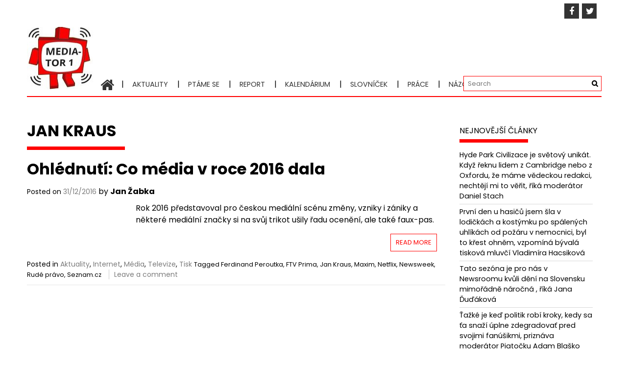

--- FILE ---
content_type: text/html; charset=UTF-8
request_url: http://mediator1.upmedia.cz/tag/jan-kraus/
body_size: 12213
content:
<!DOCTYPE html>
<html lang="cs" prefix="og: http://ogp.me/ns# fb: http://ogp.me/ns/fb#">
<head>
<meta charset="UTF-8">
<meta name="viewport" content="width=device-width, initial-scale=1">
<link rel="profile" href="https://gmpg.org/xfn/11">
<title>Jan Kraus &#8211; Mediator1</title>
<meta name='robots' content='max-image-preview:large' />
<link rel='dns-prefetch' href='//fonts.googleapis.com' />
<link rel='dns-prefetch' href='//s.w.org' />
<link rel="alternate" type="application/rss+xml" title="Mediator1 &raquo; RSS zdroj" href="http://mediator1.upmedia.cz/feed/" />
<link rel="alternate" type="application/rss+xml" title="Mediator1 &raquo; RSS komentářů" href="http://mediator1.upmedia.cz/comments/feed/" />
<script id="wpp-js" src="http://mediator1.upmedia.cz/wp-content/plugins/wordpress-popular-posts/assets/js/wpp.min.js?ver=7.3.1" data-sampling="0" data-sampling-rate="100" data-api-url="http://mediator1.upmedia.cz/wp-json/wordpress-popular-posts" data-post-id="0" data-token="3c181207b4" data-lang="0" data-debug="0" type="text/javascript"></script>
<link rel="alternate" type="application/rss+xml" title="Mediator1 &raquo; RSS pro štítek Jan Kraus" href="http://mediator1.upmedia.cz/tag/jan-kraus/feed/" />
<script type="text/javascript">
window._wpemojiSettings = {"baseUrl":"https:\/\/s.w.org\/images\/core\/emoji\/13.1.0\/72x72\/","ext":".png","svgUrl":"https:\/\/s.w.org\/images\/core\/emoji\/13.1.0\/svg\/","svgExt":".svg","source":{"concatemoji":"http:\/\/mediator1.upmedia.cz\/wp-includes\/js\/wp-emoji-release.min.js?ver=5.8.10"}};
!function(e,a,t){var n,r,o,i=a.createElement("canvas"),p=i.getContext&&i.getContext("2d");function s(e,t){var a=String.fromCharCode;p.clearRect(0,0,i.width,i.height),p.fillText(a.apply(this,e),0,0);e=i.toDataURL();return p.clearRect(0,0,i.width,i.height),p.fillText(a.apply(this,t),0,0),e===i.toDataURL()}function c(e){var t=a.createElement("script");t.src=e,t.defer=t.type="text/javascript",a.getElementsByTagName("head")[0].appendChild(t)}for(o=Array("flag","emoji"),t.supports={everything:!0,everythingExceptFlag:!0},r=0;r<o.length;r++)t.supports[o[r]]=function(e){if(!p||!p.fillText)return!1;switch(p.textBaseline="top",p.font="600 32px Arial",e){case"flag":return s([127987,65039,8205,9895,65039],[127987,65039,8203,9895,65039])?!1:!s([55356,56826,55356,56819],[55356,56826,8203,55356,56819])&&!s([55356,57332,56128,56423,56128,56418,56128,56421,56128,56430,56128,56423,56128,56447],[55356,57332,8203,56128,56423,8203,56128,56418,8203,56128,56421,8203,56128,56430,8203,56128,56423,8203,56128,56447]);case"emoji":return!s([10084,65039,8205,55357,56613],[10084,65039,8203,55357,56613])}return!1}(o[r]),t.supports.everything=t.supports.everything&&t.supports[o[r]],"flag"!==o[r]&&(t.supports.everythingExceptFlag=t.supports.everythingExceptFlag&&t.supports[o[r]]);t.supports.everythingExceptFlag=t.supports.everythingExceptFlag&&!t.supports.flag,t.DOMReady=!1,t.readyCallback=function(){t.DOMReady=!0},t.supports.everything||(n=function(){t.readyCallback()},a.addEventListener?(a.addEventListener("DOMContentLoaded",n,!1),e.addEventListener("load",n,!1)):(e.attachEvent("onload",n),a.attachEvent("onreadystatechange",function(){"complete"===a.readyState&&t.readyCallback()})),(n=t.source||{}).concatemoji?c(n.concatemoji):n.wpemoji&&n.twemoji&&(c(n.twemoji),c(n.wpemoji)))}(window,document,window._wpemojiSettings);
</script>
<style type="text/css">
img.wp-smiley,
img.emoji {
display: inline !important;
border: none !important;
box-shadow: none !important;
height: 1em !important;
width: 1em !important;
margin: 0 .07em !important;
vertical-align: -0.1em !important;
background: none !important;
padding: 0 !important;
}
</style>
<!-- <link rel='stylesheet' id='wp-block-library-css'  href='http://mediator1.upmedia.cz/wp-includes/css/dist/block-library/style.min.css?ver=5.8.10' type='text/css' media='all' /> -->
<link rel="stylesheet" type="text/css" href="//mediator1.upmedia.cz/wp-content/cache/wpfc-minified/1nf8kwod/7ug7t.css" media="all"/>
<style id='wp-block-library-theme-inline-css' type='text/css'>
#start-resizable-editor-section{display:none}.wp-block-audio figcaption{color:#555;font-size:13px;text-align:center}.is-dark-theme .wp-block-audio figcaption{color:hsla(0,0%,100%,.65)}.wp-block-code{font-family:Menlo,Consolas,monaco,monospace;color:#1e1e1e;padding:.8em 1em;border:1px solid #ddd;border-radius:4px}.wp-block-embed figcaption{color:#555;font-size:13px;text-align:center}.is-dark-theme .wp-block-embed figcaption{color:hsla(0,0%,100%,.65)}.blocks-gallery-caption{color:#555;font-size:13px;text-align:center}.is-dark-theme .blocks-gallery-caption{color:hsla(0,0%,100%,.65)}.wp-block-image figcaption{color:#555;font-size:13px;text-align:center}.is-dark-theme .wp-block-image figcaption{color:hsla(0,0%,100%,.65)}.wp-block-pullquote{border-top:4px solid;border-bottom:4px solid;margin-bottom:1.75em;color:currentColor}.wp-block-pullquote__citation,.wp-block-pullquote cite,.wp-block-pullquote footer{color:currentColor;text-transform:uppercase;font-size:.8125em;font-style:normal}.wp-block-quote{border-left:.25em solid;margin:0 0 1.75em;padding-left:1em}.wp-block-quote cite,.wp-block-quote footer{color:currentColor;font-size:.8125em;position:relative;font-style:normal}.wp-block-quote.has-text-align-right{border-left:none;border-right:.25em solid;padding-left:0;padding-right:1em}.wp-block-quote.has-text-align-center{border:none;padding-left:0}.wp-block-quote.is-large,.wp-block-quote.is-style-large{border:none}.wp-block-search .wp-block-search__label{font-weight:700}.wp-block-group.has-background{padding:1.25em 2.375em;margin-top:0;margin-bottom:0}.wp-block-separator{border:none;border-bottom:2px solid;margin-left:auto;margin-right:auto;opacity:.4}.wp-block-separator:not(.is-style-wide):not(.is-style-dots){width:100px}.wp-block-separator.has-background:not(.is-style-dots){border-bottom:none;height:1px}.wp-block-separator.has-background:not(.is-style-wide):not(.is-style-dots){height:2px}.wp-block-table thead{border-bottom:3px solid}.wp-block-table tfoot{border-top:3px solid}.wp-block-table td,.wp-block-table th{padding:.5em;border:1px solid;word-break:normal}.wp-block-table figcaption{color:#555;font-size:13px;text-align:center}.is-dark-theme .wp-block-table figcaption{color:hsla(0,0%,100%,.65)}.wp-block-video figcaption{color:#555;font-size:13px;text-align:center}.is-dark-theme .wp-block-video figcaption{color:hsla(0,0%,100%,.65)}.wp-block-template-part.has-background{padding:1.25em 2.375em;margin-top:0;margin-bottom:0}#end-resizable-editor-section{display:none}
</style>
<!-- <link rel='stylesheet' id='mashsb-styles-css'  href='http://mediator1.upmedia.cz/wp-content/plugins/mashsharer/assets/css/mashsb.min.css?ver=4.0.47' type='text/css' media='all' /> -->
<link rel="stylesheet" type="text/css" href="//mediator1.upmedia.cz/wp-content/cache/wpfc-minified/qadjsbhj/7ug7t.css" media="all"/>
<style id='mashsb-styles-inline-css' type='text/css'>
.mashsb-count {color:#cccccc;}@media only screen and (min-width:568px){.mashsb-buttons a {min-width: 177px;}}margin-top:10px; margin-bottom:10px;
</style>
<link rel='stylesheet' id='googlefonts-css'  href='http://fonts.googleapis.com/css?family=Poppins:400,400italic,700,700italic&subset=latin-ext,latin' type='text/css' media='all' />
<!-- <link rel='stylesheet' id='ppress-frontend-css'  href='http://mediator1.upmedia.cz/wp-content/plugins/wp-user-avatar/assets/css/frontend.min.css?ver=4.15.25' type='text/css' media='all' /> -->
<!-- <link rel='stylesheet' id='ppress-flatpickr-css'  href='http://mediator1.upmedia.cz/wp-content/plugins/wp-user-avatar/assets/flatpickr/flatpickr.min.css?ver=4.15.25' type='text/css' media='all' /> -->
<!-- <link rel='stylesheet' id='ppress-select2-css'  href='http://mediator1.upmedia.cz/wp-content/plugins/wp-user-avatar/assets/select2/select2.min.css?ver=5.8.10' type='text/css' media='all' /> -->
<!-- <link rel='stylesheet' id='wordpress-popular-posts-css-css'  href='http://mediator1.upmedia.cz/wp-content/plugins/wordpress-popular-posts/assets/css/wpp.css?ver=7.3.1' type='text/css' media='all' /> -->
<!-- <link rel='stylesheet' id='font-awesome-css'  href='http://mediator1.upmedia.cz/wp-content/themes/profitmag/css/font-awesome.min.css?ver=5.8.10' type='text/css' media='all' /> -->
<!-- <link rel='stylesheet' id='bxslider-css'  href='http://mediator1.upmedia.cz/wp-content/themes/profitmag/css/jquery.bxslider.css?ver=5.8.10' type='text/css' media='all' /> -->
<!-- <link rel='stylesheet' id='ticker-style-css'  href='http://mediator1.upmedia.cz/wp-content/themes/profitmag/css/ticker-style.css?ver=5.8.10' type='text/css' media='all' /> -->
<!-- <link rel='stylesheet' id='nivo-lightbox-css'  href='http://mediator1.upmedia.cz/wp-content/themes/profitmag/css/nivo-lightbox.css?ver=5.8.10' type='text/css' media='all' /> -->
<!-- <link rel='stylesheet' id='mCustomScrollbar-css'  href='http://mediator1.upmedia.cz/wp-content/themes/profitmag/css/jquery.mCustomScrollbar.css?ver=5.8.10' type='text/css' media='all' /> -->
<link rel="stylesheet" type="text/css" href="//mediator1.upmedia.cz/wp-content/cache/wpfc-minified/2qeqlb6c/dizj0.css" media="all"/>
<link rel='stylesheet' id='profitmag-google-font-css'  href='//fonts.googleapis.com/css?family=Roboto:400,100,100italic,300,300italic,400italic,500,500italic,700,700italic,900,900italic&#038;subset=latin,latin-ext' type='text/css' media='all' />
<!-- <link rel='stylesheet' id='profitmag-style-css'  href='http://mediator1.upmedia.cz/wp-content/themes/profitmag/style.css?ver=5.8.10' type='text/css' media='all' /> -->
<!-- <link rel='stylesheet' id='profitmag-responsive-css'  href='http://mediator1.upmedia.cz/wp-content/themes/profitmag/css/responsive.css?ver=5.8.10' type='text/css' media='all' /> -->
<!-- <link rel='stylesheet' id='profitmag-color-scheme-css'  href='http://mediator1.upmedia.cz/wp-content/themes/profitmag/css/orange.css' type='text/css' media='all' /> -->
<!-- <link rel='stylesheet' id='profitmag-header-color-scheme-css'  href='http://mediator1.upmedia.cz/wp-content/themes/profitmag/css/black-css.css' type='text/css' media='all' /> -->
<link rel="stylesheet" type="text/css" href="//mediator1.upmedia.cz/wp-content/cache/wpfc-minified/kmx8de44/fjbuq.css" media="all"/>
<style id='akismet-widget-style-inline-css' type='text/css'>
.a-stats {
--akismet-color-mid-green: #357b49;
--akismet-color-white: #fff;
--akismet-color-light-grey: #f6f7f7;
max-width: 350px;
width: auto;
}
.a-stats * {
all: unset;
box-sizing: border-box;
}
.a-stats strong {
font-weight: 600;
}
.a-stats a.a-stats__link,
.a-stats a.a-stats__link:visited,
.a-stats a.a-stats__link:active {
background: var(--akismet-color-mid-green);
border: none;
box-shadow: none;
border-radius: 8px;
color: var(--akismet-color-white);
cursor: pointer;
display: block;
font-family: -apple-system, BlinkMacSystemFont, 'Segoe UI', 'Roboto', 'Oxygen-Sans', 'Ubuntu', 'Cantarell', 'Helvetica Neue', sans-serif;
font-weight: 500;
padding: 12px;
text-align: center;
text-decoration: none;
transition: all 0.2s ease;
}
/* Extra specificity to deal with TwentyTwentyOne focus style */
.widget .a-stats a.a-stats__link:focus {
background: var(--akismet-color-mid-green);
color: var(--akismet-color-white);
text-decoration: none;
}
.a-stats a.a-stats__link:hover {
filter: brightness(110%);
box-shadow: 0 4px 12px rgba(0, 0, 0, 0.06), 0 0 2px rgba(0, 0, 0, 0.16);
}
.a-stats .count {
color: var(--akismet-color-white);
display: block;
font-size: 1.5em;
line-height: 1.4;
padding: 0 13px;
white-space: nowrap;
}
</style>
<script src='//mediator1.upmedia.cz/wp-content/cache/wpfc-minified/8trvvt1q/avsk.js' type="text/javascript"></script>
<!-- <script type='text/javascript' src='http://mediator1.upmedia.cz/wp-includes/js/jquery/jquery.min.js?ver=3.6.0' id='jquery-core-js'></script> -->
<!-- <script type='text/javascript' src='http://mediator1.upmedia.cz/wp-includes/js/jquery/jquery-migrate.min.js?ver=3.3.2' id='jquery-migrate-js'></script> -->
<script type='text/javascript' id='mashsb-js-extra'>
/* <![CDATA[ */
var mashsb = {"shares":"0","round_shares":"1","animate_shares":"0","dynamic_buttons":"0","share_url":"http:\/\/mediator1.upmedia.cz\/2016\/12\/31\/ohlednuti-co-media-v-roce-2016-dala\/","title":"Ohl%C3%A9dnut%C3%AD%3A+Co+m%C3%A9dia+v+roce+2016+dala","image":null,"desc":"Rok 2016 p\u0159edstavoval pro \u010deskou medi\u00e1ln\u00ed sc\u00e9nu zm\u011bny, vzniky i z\u00e1niky a n\u011bkter\u00e9 medi\u00e1ln\u00ed zna\u010dky si na sv\u016fj trikot u\u0161ily \u0159adu ocen\u011bn\u00ed, ale tak\u00e9 faux-pas.\r\nZa\u010d\u00e1tek roku do \u010ceska p\u0159inesl sv\u011btov\u00fd filmov\u00fd online port\u00e1l Netflix. V \u2026","hashtag":"","subscribe":"content","subscribe_url":"","activestatus":"1","singular":"0","twitter_popup":"1","refresh":"0","nonce":"6be56b3ba6","postid":"","servertime":"1748269562","ajaxurl":"http:\/\/mediator1.upmedia.cz\/wp-admin\/admin-ajax.php"};
/* ]]> */
</script>
<script src='//mediator1.upmedia.cz/wp-content/cache/wpfc-minified/5d2u642/fj60n.js' type="text/javascript"></script>
<!-- <script type='text/javascript' src='http://mediator1.upmedia.cz/wp-content/plugins/mashsharer/assets/js/mashsb.min.js?ver=4.0.47' id='mashsb-js'></script> -->
<!-- <script type='text/javascript' src='http://mediator1.upmedia.cz/wp-content/plugins/wp-user-avatar/assets/flatpickr/flatpickr.min.js?ver=4.15.25' id='ppress-flatpickr-js'></script> -->
<!-- <script type='text/javascript' src='http://mediator1.upmedia.cz/wp-content/plugins/wp-user-avatar/assets/select2/select2.min.js?ver=4.15.25' id='ppress-select2-js'></script> -->
<!-- <script type='text/javascript' src='http://mediator1.upmedia.cz/wp-content/themes/profitmag/js/nivo-lightbox.min.js?ver=5.8.10' id='nivo-lightbox-js'></script> -->
<!-- <script type='text/javascript' src='http://mediator1.upmedia.cz/wp-content/themes/profitmag/js/jquery.slicknav.min.js?ver=5.8.10' id='slicknav-js'></script> -->
<!-- <script type='text/javascript' src='http://mediator1.upmedia.cz/wp-content/themes/profitmag/js/modernizr.min.js?ver=2.6.2' id='modernizr-js'></script> -->
<link rel="https://api.w.org/" href="http://mediator1.upmedia.cz/wp-json/" /><link rel="alternate" type="application/json" href="http://mediator1.upmedia.cz/wp-json/wp/v2/tags/802" /><link rel="EditURI" type="application/rsd+xml" title="RSD" href="http://mediator1.upmedia.cz/xmlrpc.php?rsd" />
<link rel="wlwmanifest" type="application/wlwmanifest+xml" href="http://mediator1.upmedia.cz/wp-includes/wlwmanifest.xml" /> 
<meta name="generator" content="WordPress 5.8.10" />
<!-- WP Menubar 5.8.1: start CSS -->
<!-- <link rel="stylesheet" href="http://mediator1.upmedia.cz/wp-content/plugins/menubar/templates/Suckerfish_45/sf-vertical.css" type="text/css" media="screen" /> -->
<!-- <link rel="stylesheet" href="http://mediator1.upmedia.cz/wp-content/plugins/menubar/templates/Basic_46/b-red.css" type="text/css" media="screen" /> -->
<link rel="stylesheet" type="text/css" href="//mediator1.upmedia.cz/wp-content/cache/wpfc-minified/9itns6x8/7ug7t.css" media="screen"/>
<!-- WP Menubar 5.8.1: end CSS -->
<style type='text/css' media='screen'>
body{ font-family:"Poppins", arial, sans-serif;}
h1{ font-family:"Poppins", arial, sans-serif;}
h2{ font-family:"Poppins", arial, sans-serif;}
h3{ font-family:"Poppins", arial, sans-serif;}
h4{ font-family:"Poppins", arial, sans-serif;}
h5{ font-family:"Poppins", arial, sans-serif;}
h6{ font-family:"Poppins", arial, sans-serif;}
blockquote{ font-family:"Poppins", arial, sans-serif;}
p{ font-family:"Poppins", arial, sans-serif;}
li{ font-family:"Poppins", arial, sans-serif;}
</style>
<!-- fonts delivered by Wordpress Google Fonts, a plugin by Adrian3.com -->            <style id="wpp-loading-animation-styles">@-webkit-keyframes bgslide{from{background-position-x:0}to{background-position-x:-200%}}@keyframes bgslide{from{background-position-x:0}to{background-position-x:-200%}}.wpp-widget-block-placeholder,.wpp-shortcode-placeholder{margin:0 auto;width:60px;height:3px;background:#dd3737;background:linear-gradient(90deg,#dd3737 0%,#571313 10%,#dd3737 100%);background-size:200% auto;border-radius:3px;-webkit-animation:bgslide 1s infinite linear;animation:bgslide 1s infinite linear}</style>
<style type="text/css">.recentcomments a{display:inline !important;padding:0 !important;margin:0 !important;}</style><link rel="icon" href="http://mediator1.upmedia.cz/wp-content/uploads/2016/12/cropped-mediator1-5-1-83x83.jpg" sizes="32x32" />
<link rel="icon" href="http://mediator1.upmedia.cz/wp-content/uploads/2016/12/cropped-mediator1-5-1-300x300.jpg" sizes="192x192" />
<link rel="apple-touch-icon" href="http://mediator1.upmedia.cz/wp-content/uploads/2016/12/cropped-mediator1-5-1-300x300.jpg" />
<meta name="msapplication-TileImage" content="http://mediator1.upmedia.cz/wp-content/uploads/2016/12/cropped-mediator1-5-1-300x300.jpg" />
<style type="text/css" id="wp-custom-css">
.top-header-block {
background: transparent;
}
.clearfix {
background: transparent !important;
}		</style>
<!-- Fonts Plugin CSS - https://fontsplugin.com/ -->
<style>
</style>
<!-- Fonts Plugin CSS -->
<!-- START - Open Graph and Twitter Card Tags 3.3.5 -->
<!-- Facebook Open Graph -->
<meta property="og:locale" content="cs_CZ"/>
<meta property="og:site_name" content="Mediator1"/>
<meta property="og:title" content="Jan Kraus"/>
<meta property="og:url" content="http://mediator1.upmedia.cz/tag/jan-kraus/"/>
<meta property="og:type" content="article"/>
<meta property="og:description" content="O médiích a práci v nich. Obrazovka do světa médií..."/>
<!-- Google+ / Schema.org -->
<meta itemprop="name" content="Jan Kraus"/>
<meta itemprop="headline" content="Jan Kraus"/>
<meta itemprop="description" content="O médiích a práci v nich. Obrazovka do světa médií..."/>
<!--<meta itemprop="publisher" content="Mediator1"/>--> <!-- To solve: The attribute publisher.itemtype has an invalid value -->
<!-- Twitter Cards -->
<meta name="twitter:title" content="Jan Kraus"/>
<meta name="twitter:url" content="http://mediator1.upmedia.cz/tag/jan-kraus/"/>
<meta name="twitter:description" content="O médiích a práci v nich. Obrazovka do světa médií..."/>
<meta name="twitter:card" content="summary_large_image"/>
<!-- SEO -->
<!-- Misc. tags -->
<!-- is_tag -->
<!-- END - Open Graph and Twitter Card Tags 3.3.5 -->
</head>
<body class="archive tag tag-jan-kraus tag-802 wp-custom-logo wp-embed-responsive group-blog right_sidebar">
<div id="page" class="hfeed site">
<a class="skip-link screen-reader-text" href="#primary">Skip to content</a>
<header id="masthead" class="site-header clearfix" role="banner">
<div class="top-header-block clearfix">
<div class="wrapper">
<div class="right-header f-right">
<div class="socials">
<a href="https://www.facebook.com/Mediator1.UPmedia" class="facebook" data-title="Facebook" target="_blank"><span class="font-icon-social-facebook"><i class="fa fa-facebook"></i></span></a>
<a href="https://twitter.com/Mediator_1" class="twitter" data-title="Twitter" target="_blank"><span class="font-icon-social-twitter"><i class="fa fa-twitter"></i></span></a>
</div>
</div>
</div>          
</div><!-- .top-header-block -->
<div class="wrapper header-wrapper clearfix">
<div class="header-container"> 
<div class="site-branding clearfix">
<div class="site-logo f-left">
<a href="http://mediator1.upmedia.cz/" class="custom-logo-link" rel="home"><img width="135" height="135" src="http://mediator1.upmedia.cz/wp-content/uploads/2016/12/cropped-mediator1-5-1-1.jpg" class="custom-logo" alt="Mediator1" srcset="http://mediator1.upmedia.cz/wp-content/uploads/2016/12/cropped-mediator1-5-1-1.jpg 135w, http://mediator1.upmedia.cz/wp-content/uploads/2016/12/cropped-mediator1-5-1-1-83x83.jpg 83w" sizes="(max-width: 135px) 100vw, 135px" /></a>
</div>
</div>
<nav id="site-navigation" class="main-navigation home-nav-icon clearfix menu-left" role="navigation" >
<div class="desktop-menu clearfix">
<div class="home-icon">
<a href="http://mediator1.upmedia.cz/" title="Mediator1"><i class="fa fa-home"></i></a>
</div>
<div class="menu-menu-2-container"><ul id="menu-menu-2" class="menu"><li id="menu-item-13" class="menu-item menu-item-type-taxonomy menu-item-object-category menu-item-13"><a href="http://mediator1.upmedia.cz/category/aktuality/">Aktuality</a></li>
<li id="menu-item-18" class="menu-item menu-item-type-taxonomy menu-item-object-category menu-item-18"><a href="http://mediator1.upmedia.cz/category/ptame-se/">Ptáme se</a></li>
<li id="menu-item-19" class="menu-item menu-item-type-taxonomy menu-item-object-category menu-item-19"><a href="http://mediator1.upmedia.cz/category/report/">Report</a></li>
<li id="menu-item-15" class="menu-item menu-item-type-taxonomy menu-item-object-category menu-item-15"><a href="http://mediator1.upmedia.cz/category/kalendarium/">Kalendárium</a></li>
<li id="menu-item-211" class="menu-item menu-item-type-post_type menu-item-object-page menu-item-211"><a href="http://mediator1.upmedia.cz/slovnicek/">Slovníček</a></li>
<li id="menu-item-17" class="menu-item menu-item-type-taxonomy menu-item-object-category menu-item-17"><a href="http://mediator1.upmedia.cz/category/prace/">Práce</a></li>
<li id="menu-item-14" class="menu-item menu-item-type-taxonomy menu-item-object-category menu-item-14"><a href="http://mediator1.upmedia.cz/category/blogy/">Názory</a></li>
<li id="menu-item-21" class="menu-item menu-item-type-taxonomy menu-item-object-category menu-item-21"><a href="http://mediator1.upmedia.cz/category/tyden/">Týden</a></li>
<li id="menu-item-16" class="menu-item menu-item-type-taxonomy menu-item-object-category menu-item-16"><a href="http://mediator1.upmedia.cz/category/light/">Light</a></li>
</ul></div>
<div class="search-block">
<form method="get" id="searchform" class="searchform" action="http://mediator1.upmedia.cz/" >
<div><label class="screen-reader-text" for="s"></label>
<input type="text" value="" name="s" id="s" placeholder="Search" />
<input type="submit" id="searchsubmit" value="Search" />
</div>
</form>            </div>
</div>
<div class="responsive-slick-menu clearfix"></div>
</nav><!-- #site-navigation -->
</div> <!-- .header-container -->
</div><!-- header-wrapper-->
</header><!-- #masthead -->
<div class="wrapper content-wrapper clearfix">
<div class="slider-feature-wrap clearfix">
<!-- Slider -->
<!-- Featured Post Beside Slider -->
</div>    
<div id="content" class="site-content">
<div id="primary" class="content-area">
<main id="main" class="site-main" role="main">
<header class="page-header">
<h1 class="page-title">
<span class="bordertitle-red"></span>
Jan Kraus				</h1>
</header><!-- .page-header -->
<article id="post-5253" class="post-5253 post type-post status-publish format-standard hentry category-aktuality category-internet category-media category-televize category-tisk tag-ferdinand-peroutka tag-ftv-prima tag-jan-kraus tag-maxim tag-netflix tag-newsweek tag-rude-pravo tag-seznam-cz">
<header class="entry-header">
<h2 class="entry-title"><a href="http://mediator1.upmedia.cz/2016/12/31/ohlednuti-co-media-v-roce-2016-dala/" rel="bookmark">Ohlédnutí: Co média v roce 2016 dala</a></h2>
<div class="entry-meta">
<span class="posted-on">Posted on <a href="http://mediator1.upmedia.cz/2016/12/31/ohlednuti-co-media-v-roce-2016-dala/" rel="bookmark"><time class="entry-date published" datetime="2016-12-31T19:14:54+00:00">31/12/2016</time><time class="updated" datetime="2016-12-31T19:16:24+00:00">31/12/2016</time></a></span><span class="byline"> by <span class="author vcard"><a class="url fn n" href="http://mediator1.upmedia.cz/author/jan-zabka/">Jan Žabka</a></span></span>		</div><!-- .entry-meta -->
</header><!-- .entry-header -->
<div class="post-thumb">
</div>
<div class="entry-content">
<p>Rok 2016 p&#x159;edstavoval pro &#x10D;eskou medi&#xE1;ln&#xED; sc&#xE9;nu zm&#x11B;ny, vzniky i z&#xE1;niky a n&#x11B;kter&#xE9; medi&#xE1;ln&#xED; zna&#x10D;ky si na sv&#x16F;j trikot u&#x161;ily &#x159;adu ocen&#x11B;n&#xED;, ale tak&#xE9; faux-pas.</p>
<a class="read-more" href="http://mediator1.upmedia.cz/2016/12/31/ohlednuti-co-media-v-roce-2016-dala/ ">Read More</a>
</div><!-- .entry-content -->
<footer class="entry-footer">
<span class="cat-links">
Posted in <a href="http://mediator1.upmedia.cz/category/aktuality/" rel="category tag">Aktuality</a>, <a href="http://mediator1.upmedia.cz/category/internet/" rel="category tag">Internet</a>, <a href="http://mediator1.upmedia.cz/category/media/" rel="category tag">Média</a>, <a href="http://mediator1.upmedia.cz/category/televize/" rel="category tag">Televize</a>, <a href="http://mediator1.upmedia.cz/category/tisk/" rel="category tag">Tisk</a>			</span>
<span class="tags-links">
Tagged <a href="http://mediator1.upmedia.cz/tag/ferdinand-peroutka/" rel="tag">Ferdinand Peroutka</a>, <a href="http://mediator1.upmedia.cz/tag/ftv-prima/" rel="tag">FTV Prima</a>, <a href="http://mediator1.upmedia.cz/tag/jan-kraus/" rel="tag">Jan Kraus</a>, <a href="http://mediator1.upmedia.cz/tag/maxim/" rel="tag">Maxim</a>, <a href="http://mediator1.upmedia.cz/tag/netflix/" rel="tag">Netflix</a>, <a href="http://mediator1.upmedia.cz/tag/newsweek/" rel="tag">Newsweek</a>, <a href="http://mediator1.upmedia.cz/tag/rude-pravo/" rel="tag">Rudé právo</a>, <a href="http://mediator1.upmedia.cz/tag/seznam-cz/" rel="tag">Seznam.cz</a>			</span>
<span class="comments-link"><a href="http://mediator1.upmedia.cz/2016/12/31/ohlednuti-co-media-v-roce-2016-dala/#respond">Leave a comment</a></span>
</footer><!-- .entry-footer -->
</article><!-- #post-## -->
</main><!-- #main -->
</div><!-- #primary -->
<div id="secondary-right" class="widget-area secondary-sidebar f-right clearfix" role="complementary">
<div id="sidebar-section-top" class="widget-area sidebar clearfix">
<aside id="recent-posts-2" class="widget widget_recent_entries">
<h3 class="widget-title"><span>Nejnovější články</span></h3>
<ul>
<li>
<a href="http://mediator1.upmedia.cz/2025/05/09/hyde-park-civilizace-je-svetovy-unikat-kdyz-reknu-lidem-z-cambridge-nebo-z-oxfordu-ze-mame-vedeckou-redakci-nechteji-mi-to-verit-rika-moderator-daniel-stach/">Hyde Park Civilizace je světový unikát. Když řeknu lidem z Cambridge nebo z Oxfordu, že máme vědeckou redakci, nechtějí mi to věřit, říká moderátor Daniel Stach</a>
</li>
<li>
<a href="http://mediator1.upmedia.cz/2025/05/03/prvni-den-u-hasicu-jsem-sla-v-lodickach-a-kostymku-po-spalenych-uhlikach-od-pozaru-v-nemocnici-byl-to-krest-ohnem-vzpomina-byvala-tiskova-mluvci-vladimira-hacsikova/">První den u hasičů jsem šla v lodičkách a kostýmku po spálených uhlíkách od požáru v nemocnici, byl to křest ohněm, vzpomíná bývalá tisková mluvčí Vladimíra Hacsiková</a>
</li>
<li>
<a href="http://mediator1.upmedia.cz/2024/12/10/tato-sezona-je-pro-nas-v-newsroomu-kvuli-deni-na-slovensku-mimoradne-narocna-rika-jana-dudakova/">Tato sezóna je pro nás v Newsroomu kvůli dění na Slovensku mimořádně náročná , říká Jana Ďuďáková</a>
</li>
<li>
<a href="http://mediator1.upmedia.cz/2024/12/09/tazke-je-ked-politik-robi-kroky-kedy-sa-ta-snazi-uplne-zdegradovat-pred-svojimi-fanusikmi-priznava-moderator-piatocku-adam-blasko/">Ťažké je keď politik robí kroky, kedy sa ťa snaží úplne zdegradovať pred svojimi fanúšikmi, priznáva moderátor Piatočku Adam Blaško</a>
</li>
</ul>
</aside><aside id="recent-comments-2" class="widget widget_recent_comments"><h3 class="widget-title"><span>Poslední komentáře</span></h3><ul id="recentcomments"><li class="recentcomments"><span class="comment-author-link">Miloš Halama</span>: <a href="http://mediator1.upmedia.cz/2018/03/22/22-3-1808-zemrel-vaclav-matej-kramerius-zakladatel-novodobe-ceske-zurnalistiky/#comment-54016">22. 3. 1808 – Zemřel Václav Matěj Kramerius, zakladatel novodobé české žurnalistiky</a></li><li class="recentcomments"><span class="comment-author-link">N. O.</span>: <a href="http://mediator1.upmedia.cz/slovnicek/5plus2/#comment-53948">5plus2</a></li><li class="recentcomments"><span class="comment-author-link">Věra Nováková</span>: <a href="http://mediator1.upmedia.cz/slovnicek/5plus2/#comment-53946">5plus2</a></li><li class="recentcomments"><span class="comment-author-link">Jan Tománek</span>: <a href="http://mediator1.upmedia.cz/slovnicek/pavel-capek/#comment-53600">Pavel Čapek</a></li></ul></aside><aside id="tag_cloud-3" class="widget widget_tag_cloud"><h3 class="widget-title"><span>Tagy</span></h3><div class="tagcloud"><a href="http://mediator1.upmedia.cz/tag/blesk/" class="tag-cloud-link tag-link-31 tag-link-position-1" style="font-size: 8.3294117647059pt;" aria-label="Blesk (38 položek)">Blesk</a>
<a href="http://mediator1.upmedia.cz/tag/czech-news-center/" class="tag-cloud-link tag-link-434 tag-link-position-2" style="font-size: 10.141176470588pt;" aria-label="Czech News Center (49 položek)">Czech News Center</a>
<a href="http://mediator1.upmedia.cz/tag/denik/" class="tag-cloud-link tag-link-86 tag-link-position-3" style="font-size: 8.6588235294118pt;" aria-label="Deník (40 položek)">Deník</a>
<a href="http://mediator1.upmedia.cz/tag/echo/" class="tag-cloud-link tag-link-52 tag-link-position-4" style="font-size: 11.129411764706pt;" aria-label="echo (56 položek)">echo</a>
<a href="http://mediator1.upmedia.cz/tag/editor/" class="tag-cloud-link tag-link-139 tag-link-position-5" style="font-size: 9.6470588235294pt;" aria-label="editor (46 položek)">editor</a>
<a href="http://mediator1.upmedia.cz/tag/ekonom/" class="tag-cloud-link tag-link-53 tag-link-position-6" style="font-size: 12.776470588235pt;" aria-label="ekonom (72 položek)">ekonom</a>
<a href="http://mediator1.upmedia.cz/tag/euro/" class="tag-cloud-link tag-link-51 tag-link-position-7" style="font-size: 13.270588235294pt;" aria-label="euro (77 položek)">euro</a>
<a href="http://mediator1.upmedia.cz/tag/film/" class="tag-cloud-link tag-link-336 tag-link-position-8" style="font-size: 9.9764705882353pt;" aria-label="film (48 položek)">film</a>
<a href="http://mediator1.upmedia.cz/tag/ftv-prima/" class="tag-cloud-link tag-link-141 tag-link-position-9" style="font-size: 8.1647058823529pt;" aria-label="FTV Prima (37 položek)">FTV Prima</a>
<a href="http://mediator1.upmedia.cz/tag/instinkt/" class="tag-cloud-link tag-link-46 tag-link-position-10" style="font-size: 12.282352941176pt;" aria-label="instinkt (66 položek)">instinkt</a>
<a href="http://mediator1.upmedia.cz/tag/investigativni-novinar/" class="tag-cloud-link tag-link-318 tag-link-position-11" style="font-size: 8.3294117647059pt;" aria-label="investigativní novinář (38 položek)">investigativní novinář</a>
<a href="http://mediator1.upmedia.cz/tag/kalendarium/" class="tag-cloud-link tag-link-791 tag-link-position-12" style="font-size: 14.423529411765pt;" aria-label="kalendárium (90 položek)">kalendárium</a>
<a href="http://mediator1.upmedia.cz/tag/light/" class="tag-cloud-link tag-link-1000 tag-link-position-13" style="font-size: 10.470588235294pt;" aria-label="light (52 položek)">light</a>
<a href="http://mediator1.upmedia.cz/tag/mafra/" class="tag-cloud-link tag-link-34 tag-link-position-14" style="font-size: 8.9882352941176pt;" aria-label="Mafra (42 položek)">Mafra</a>
<a href="http://mediator1.upmedia.cz/tag/marketing-media/" class="tag-cloud-link tag-link-47 tag-link-position-15" style="font-size: 8.8235294117647pt;" aria-label="marketing media (41 položek)">marketing media</a>
<a href="http://mediator1.upmedia.cz/tag/marketingsalesmedia/" class="tag-cloud-link tag-link-50 tag-link-position-16" style="font-size: 12.117647058824pt;" aria-label="marketingsalesmedia (65 položek)">marketingsalesmedia</a>
<a href="http://mediator1.upmedia.cz/tag/media/" class="tag-cloud-link tag-link-100 tag-link-position-17" style="font-size: 13.270588235294pt;" aria-label="Média (76 položek)">Média</a>
<a href="http://mediator1.upmedia.cz/tag/nabidka/" class="tag-cloud-link tag-link-19 tag-link-position-18" style="font-size: 19.694117647059pt;" aria-label="nabídka (189 položek)">nabídka</a>
<a href="http://mediator1.upmedia.cz/tag/nabidka-prace/" class="tag-cloud-link tag-link-1758 tag-link-position-19" style="font-size: 14.917647058824pt;" aria-label="nabídka práce (96 položek)">nabídka práce</a>
<a href="http://mediator1.upmedia.cz/tag/nova/" class="tag-cloud-link tag-link-245 tag-link-position-20" style="font-size: 9.8117647058824pt;" aria-label="Nova (47 položek)">Nova</a>
<a href="http://mediator1.upmedia.cz/tag/novinar/" class="tag-cloud-link tag-link-84 tag-link-position-21" style="font-size: 13.6pt;" aria-label="novinář (80 položek)">novinář</a>
<a href="http://mediator1.upmedia.cz/tag/novinarske-profese/" class="tag-cloud-link tag-link-123 tag-link-position-22" style="font-size: 8.9882352941176pt;" aria-label="novinářské profese (42 položek)">novinářské profese</a>
<a href="http://mediator1.upmedia.cz/tag/novinar-v-popkulture/" class="tag-cloud-link tag-link-85 tag-link-position-23" style="font-size: 17.552941176471pt;" aria-label="novinář v popkultuře (139 položek)">novinář v popkultuře</a>
<a href="http://mediator1.upmedia.cz/tag/olomouc/" class="tag-cloud-link tag-link-96 tag-link-position-24" style="font-size: 8pt;" aria-label="Olomouc (36 položek)">Olomouc</a>
<a href="http://mediator1.upmedia.cz/tag/praha/" class="tag-cloud-link tag-link-113 tag-link-position-25" style="font-size: 9.1529411764706pt;" aria-label="Praha (43 položek)">Praha</a>
<a href="http://mediator1.upmedia.cz/tag/prace/" class="tag-cloud-link tag-link-20 tag-link-position-26" style="font-size: 20.847058823529pt;" aria-label="práce (224 položek)">práce</a>
<a href="http://mediator1.upmedia.cz/tag/redaktor/" class="tag-cloud-link tag-link-25 tag-link-position-27" style="font-size: 20.682352941176pt;" aria-label="redaktor (217 položek)">redaktor</a>
<a href="http://mediator1.upmedia.cz/tag/redaktorka/" class="tag-cloud-link tag-link-528 tag-link-position-28" style="font-size: 10.470588235294pt;" aria-label="redaktorka (52 položek)">redaktorka</a>
<a href="http://mediator1.upmedia.cz/tag/reflex/" class="tag-cloud-link tag-link-45 tag-link-position-29" style="font-size: 15.082352941176pt;" aria-label="reflex (99 položek)">reflex</a>
<a href="http://mediator1.upmedia.cz/tag/reporter/" class="tag-cloud-link tag-link-37 tag-link-position-30" style="font-size: 11.129411764706pt;" aria-label="reportér (56 položek)">reportér</a>
<a href="http://mediator1.upmedia.cz/tag/respekt/" class="tag-cloud-link tag-link-49 tag-link-position-31" style="font-size: 15.741176470588pt;" aria-label="respekt (108 položek)">respekt</a>
<a href="http://mediator1.upmedia.cz/tag/rozhlas/" class="tag-cloud-link tag-link-54 tag-link-position-32" style="font-size: 14.094117647059pt;" aria-label="rozhlas (87 položek)">rozhlas</a>
<a href="http://mediator1.upmedia.cz/tag/rozhovor/" class="tag-cloud-link tag-link-383 tag-link-position-33" style="font-size: 10.964705882353pt;" aria-label="rozhovor (55 položek)">rozhovor</a>
<a href="http://mediator1.upmedia.cz/tag/serial/" class="tag-cloud-link tag-link-373 tag-link-position-34" style="font-size: 9.3176470588235pt;" aria-label="seriál (44 položek)">seriál</a>
<a href="http://mediator1.upmedia.cz/tag/televize/" class="tag-cloud-link tag-link-210 tag-link-position-35" style="font-size: 16.564705882353pt;" aria-label="televize (122 položek)">televize</a>
<a href="http://mediator1.upmedia.cz/tag/tv-nova/" class="tag-cloud-link tag-link-92 tag-link-position-36" style="font-size: 9.6470588235294pt;" aria-label="TV Nova (46 položek)">TV Nova</a>
<a href="http://mediator1.upmedia.cz/tag/tyden/" class="tag-cloud-link tag-link-48 tag-link-position-37" style="font-size: 14.917647058824pt;" aria-label="týden (97 položek)">týden</a>
<a href="http://mediator1.upmedia.cz/tag/vyroci/" class="tag-cloud-link tag-link-287 tag-link-position-38" style="font-size: 13.929411764706pt;" aria-label="výročí (84 položek)">výročí</a>
<a href="http://mediator1.upmedia.cz/tag/zpravodajstvi/" class="tag-cloud-link tag-link-26 tag-link-position-39" style="font-size: 15.247058823529pt;" aria-label="zpravodajství (102 položek)">zpravodajství</a>
<a href="http://mediator1.upmedia.cz/tag/ceska-televize/" class="tag-cloud-link tag-link-27 tag-link-position-40" style="font-size: 22pt;" aria-label="Česká televize (265 položek)">Česká televize</a>
<a href="http://mediator1.upmedia.cz/tag/cesky-rozhlas/" class="tag-cloud-link tag-link-41 tag-link-position-41" style="font-size: 18.870588235294pt;" aria-label="Český rozhlas (169 položek)">Český rozhlas</a>
<a href="http://mediator1.upmedia.cz/tag/cro/" class="tag-cloud-link tag-link-132 tag-link-position-42" style="font-size: 8.6588235294118pt;" aria-label="ČRo (40 položek)">ČRo</a>
<a href="http://mediator1.upmedia.cz/tag/ctk/" class="tag-cloud-link tag-link-140 tag-link-position-43" style="font-size: 8.4941176470588pt;" aria-label="ČTK (39 položek)">ČTK</a>
<a href="http://mediator1.upmedia.cz/tag/casopis/" class="tag-cloud-link tag-link-136 tag-link-position-44" style="font-size: 10.305882352941pt;" aria-label="časopis (50 položek)">časopis</a>
<a href="http://mediator1.upmedia.cz/tag/sefredaktor/" class="tag-cloud-link tag-link-121 tag-link-position-45" style="font-size: 8pt;" aria-label="šéfredaktor (36 položek)">šéfredaktor</a></div>
</aside><aside id="archives-2" class="widget widget_archive"><h3 class="widget-title"><span>Archiv článků</span></h3>		<label class="screen-reader-text" for="archives-dropdown-2">Archiv článků</label>
<select id="archives-dropdown-2" name="archive-dropdown">
<option value="">Vybrat měsíc</option>
<option value='http://mediator1.upmedia.cz/2025/05/'> Květen 2025 </option>
<option value='http://mediator1.upmedia.cz/2024/12/'> Prosinec 2024 </option>
<option value='http://mediator1.upmedia.cz/2023/09/'> Září 2023 </option>
<option value='http://mediator1.upmedia.cz/2023/06/'> Červen 2023 </option>
<option value='http://mediator1.upmedia.cz/2023/05/'> Květen 2023 </option>
<option value='http://mediator1.upmedia.cz/2023/04/'> Duben 2023 </option>
<option value='http://mediator1.upmedia.cz/2023/03/'> Březen 2023 </option>
<option value='http://mediator1.upmedia.cz/2023/02/'> Únor 2023 </option>
<option value='http://mediator1.upmedia.cz/2022/09/'> Září 2022 </option>
<option value='http://mediator1.upmedia.cz/2022/08/'> Srpen 2022 </option>
<option value='http://mediator1.upmedia.cz/2022/07/'> Červenec 2022 </option>
<option value='http://mediator1.upmedia.cz/2022/06/'> Červen 2022 </option>
<option value='http://mediator1.upmedia.cz/2022/05/'> Květen 2022 </option>
<option value='http://mediator1.upmedia.cz/2022/04/'> Duben 2022 </option>
<option value='http://mediator1.upmedia.cz/2022/03/'> Březen 2022 </option>
<option value='http://mediator1.upmedia.cz/2022/02/'> Únor 2022 </option>
<option value='http://mediator1.upmedia.cz/2022/01/'> Leden 2022 </option>
<option value='http://mediator1.upmedia.cz/2021/12/'> Prosinec 2021 </option>
<option value='http://mediator1.upmedia.cz/2021/11/'> Listopad 2021 </option>
<option value='http://mediator1.upmedia.cz/2021/10/'> Říjen 2021 </option>
<option value='http://mediator1.upmedia.cz/2021/09/'> Září 2021 </option>
<option value='http://mediator1.upmedia.cz/2021/05/'> Květen 2021 </option>
<option value='http://mediator1.upmedia.cz/2021/04/'> Duben 2021 </option>
<option value='http://mediator1.upmedia.cz/2021/03/'> Březen 2021 </option>
<option value='http://mediator1.upmedia.cz/2021/02/'> Únor 2021 </option>
<option value='http://mediator1.upmedia.cz/2021/01/'> Leden 2021 </option>
<option value='http://mediator1.upmedia.cz/2020/12/'> Prosinec 2020 </option>
<option value='http://mediator1.upmedia.cz/2020/11/'> Listopad 2020 </option>
<option value='http://mediator1.upmedia.cz/2020/10/'> Říjen 2020 </option>
<option value='http://mediator1.upmedia.cz/2020/09/'> Září 2020 </option>
<option value='http://mediator1.upmedia.cz/2020/08/'> Srpen 2020 </option>
<option value='http://mediator1.upmedia.cz/2020/07/'> Červenec 2020 </option>
<option value='http://mediator1.upmedia.cz/2020/06/'> Červen 2020 </option>
<option value='http://mediator1.upmedia.cz/2020/05/'> Květen 2020 </option>
<option value='http://mediator1.upmedia.cz/2020/04/'> Duben 2020 </option>
<option value='http://mediator1.upmedia.cz/2020/03/'> Březen 2020 </option>
<option value='http://mediator1.upmedia.cz/2020/02/'> Únor 2020 </option>
<option value='http://mediator1.upmedia.cz/2020/01/'> Leden 2020 </option>
<option value='http://mediator1.upmedia.cz/2019/12/'> Prosinec 2019 </option>
<option value='http://mediator1.upmedia.cz/2019/11/'> Listopad 2019 </option>
<option value='http://mediator1.upmedia.cz/2019/10/'> Říjen 2019 </option>
<option value='http://mediator1.upmedia.cz/2019/09/'> Září 2019 </option>
<option value='http://mediator1.upmedia.cz/2019/08/'> Srpen 2019 </option>
<option value='http://mediator1.upmedia.cz/2019/07/'> Červenec 2019 </option>
<option value='http://mediator1.upmedia.cz/2019/06/'> Červen 2019 </option>
<option value='http://mediator1.upmedia.cz/2019/05/'> Květen 2019 </option>
<option value='http://mediator1.upmedia.cz/2019/04/'> Duben 2019 </option>
<option value='http://mediator1.upmedia.cz/2019/03/'> Březen 2019 </option>
<option value='http://mediator1.upmedia.cz/2019/02/'> Únor 2019 </option>
<option value='http://mediator1.upmedia.cz/2019/01/'> Leden 2019 </option>
<option value='http://mediator1.upmedia.cz/2018/12/'> Prosinec 2018 </option>
<option value='http://mediator1.upmedia.cz/2018/11/'> Listopad 2018 </option>
<option value='http://mediator1.upmedia.cz/2018/10/'> Říjen 2018 </option>
<option value='http://mediator1.upmedia.cz/2018/09/'> Září 2018 </option>
<option value='http://mediator1.upmedia.cz/2018/08/'> Srpen 2018 </option>
<option value='http://mediator1.upmedia.cz/2018/07/'> Červenec 2018 </option>
<option value='http://mediator1.upmedia.cz/2018/06/'> Červen 2018 </option>
<option value='http://mediator1.upmedia.cz/2018/05/'> Květen 2018 </option>
<option value='http://mediator1.upmedia.cz/2018/04/'> Duben 2018 </option>
<option value='http://mediator1.upmedia.cz/2018/03/'> Březen 2018 </option>
<option value='http://mediator1.upmedia.cz/2018/02/'> Únor 2018 </option>
<option value='http://mediator1.upmedia.cz/2018/01/'> Leden 2018 </option>
<option value='http://mediator1.upmedia.cz/2017/12/'> Prosinec 2017 </option>
<option value='http://mediator1.upmedia.cz/2017/11/'> Listopad 2017 </option>
<option value='http://mediator1.upmedia.cz/2017/10/'> Říjen 2017 </option>
<option value='http://mediator1.upmedia.cz/2017/08/'> Srpen 2017 </option>
<option value='http://mediator1.upmedia.cz/2017/07/'> Červenec 2017 </option>
<option value='http://mediator1.upmedia.cz/2017/05/'> Květen 2017 </option>
<option value='http://mediator1.upmedia.cz/2017/04/'> Duben 2017 </option>
<option value='http://mediator1.upmedia.cz/2017/03/'> Březen 2017 </option>
<option value='http://mediator1.upmedia.cz/2017/02/'> Únor 2017 </option>
<option value='http://mediator1.upmedia.cz/2017/01/'> Leden 2017 </option>
<option value='http://mediator1.upmedia.cz/2016/12/'> Prosinec 2016 </option>
<option value='http://mediator1.upmedia.cz/2016/11/'> Listopad 2016 </option>
<option value='http://mediator1.upmedia.cz/2016/10/'> Říjen 2016 </option>
<option value='http://mediator1.upmedia.cz/2016/09/'> Září 2016 </option>
<option value='http://mediator1.upmedia.cz/2016/08/'> Srpen 2016 </option>
<option value='http://mediator1.upmedia.cz/2016/07/'> Červenec 2016 </option>
<option value='http://mediator1.upmedia.cz/2016/06/'> Červen 2016 </option>
<option value='http://mediator1.upmedia.cz/2016/05/'> Květen 2016 </option>
<option value='http://mediator1.upmedia.cz/2016/04/'> Duben 2016 </option>
<option value='http://mediator1.upmedia.cz/2016/03/'> Březen 2016 </option>
<option value='http://mediator1.upmedia.cz/2016/02/'> Únor 2016 </option>
<option value='http://mediator1.upmedia.cz/2016/01/'> Leden 2016 </option>
<option value='http://mediator1.upmedia.cz/2015/12/'> Prosinec 2015 </option>
<option value='http://mediator1.upmedia.cz/2015/11/'> Listopad 2015 </option>
<option value='http://mediator1.upmedia.cz/2015/10/'> Říjen 2015 </option>
<option value='http://mediator1.upmedia.cz/2015/09/'> Září 2015 </option>
</select>
<script type="text/javascript">
/* <![CDATA[ */
(function() {
var dropdown = document.getElementById( "archives-dropdown-2" );
function onSelectChange() {
if ( dropdown.options[ dropdown.selectedIndex ].value !== '' ) {
document.location.href = this.options[ this.selectedIndex ].value;
}
}
dropdown.onchange = onSelectChange;
})();
/* ]]> */
</script>
</aside>           </div>
</div>      

</div><!-- #content -->
</div><!-- content-wrapper-->
<footer id="colophon" class="site-footer clearrfix" role="contentinfo">
<div class="wrapper footer-wrapper clearfix">
<div class="top-bottom clearfix">
<div id="footer-top">
<div class="footer-columns three-cols">
<div class="footer1 col">
<div class="footer-logo" class="footer-widget">
<aside id="calendar-4" class="widget widget_calendar"><h3 class="widget-title"><span>Kalendář článků</span></h3><div id="calendar_wrap" class="calendar_wrap"><table id="wp-calendar" class="wp-calendar-table">
<caption>Květen 2025</caption>
<thead>
<tr>
<th scope="col" title="Pondělí">Po</th>
<th scope="col" title="Úterý">Út</th>
<th scope="col" title="Středa">St</th>
<th scope="col" title="Čtvrtek">Čt</th>
<th scope="col" title="Pátek">Pá</th>
<th scope="col" title="Sobota">So</th>
<th scope="col" title="Neděle">Ne</th>
</tr>
</thead>
<tbody>
<tr>
<td colspan="3" class="pad">&nbsp;</td><td>1</td><td>2</td><td><a href="http://mediator1.upmedia.cz/2025/05/03/" aria-label="Příspěvky publikované 3. 5. 2025">3</a></td><td>4</td>
</tr>
<tr>
<td>5</td><td>6</td><td>7</td><td>8</td><td><a href="http://mediator1.upmedia.cz/2025/05/09/" aria-label="Příspěvky publikované 9. 5. 2025">9</a></td><td>10</td><td>11</td>
</tr>
<tr>
<td>12</td><td>13</td><td>14</td><td>15</td><td>16</td><td>17</td><td>18</td>
</tr>
<tr>
<td>19</td><td>20</td><td>21</td><td>22</td><td>23</td><td>24</td><td>25</td>
</tr>
<tr>
<td id="today">26</td><td>27</td><td>28</td><td>29</td><td>30</td><td>31</td>
<td class="pad" colspan="1">&nbsp;</td>
</tr>
</tbody>
</table><nav aria-label="Předchozí a další měsíce" class="wp-calendar-nav">
<span class="wp-calendar-nav-prev"><a href="http://mediator1.upmedia.cz/2024/12/">&laquo; Pro</a></span>
<span class="pad">&nbsp;</span>
<span class="wp-calendar-nav-next">&nbsp;</span>
</nav></div></aside>                                                        </div>
</div>
<div class="footer2 col">
<aside id="text-4" class="widget widget_text"><h3 class="widget-title"><span>O projektu</span></h3>			<div class="textwidget"></div>
</aside>                                                </div>
<div class="footer3 col">
<aside id="weblizar_facebook_likebox-2" class="widget widget_weblizar_facebook_likebox"><h3 class="widget-title"><span>Mediator1 na Facebooku</span></h3>		<style>
@media (max-width:767px) {
.fb_iframe_widget {
width: 100%;
}
.fb_iframe_widget span {
width: 100% !important;
}
.fb_iframe_widget iframe {
width: 100% !important;
}
._8r {
margin-right: 5px;
margin-top: -4px !important;
}
}
</style>
<div style="display:block;width:100%;float:left;overflow:hidden;margin-bottom:20px">
<div id="fb-root"></div>
<script>(function(d, s, id) {
var js, fjs = d.getElementsByTagName(s)[0];
if (d.getElementById(id)) return;
js = d.createElement(s); js.id = id;
js.src = "//connect.facebook.net//sdk.js#xfbml=1&version=v2.7";
fjs.parentNode.insertBefore(js, fjs);
}(document, 'script', 'facebook-jssdk'));</script>
<div class="fb-like-box" style="background-color: auto;" data-small-header="true" data-height="560" data-href="https://www.facebook.com/Mediator1.UPmedia" data-show-border="true" data-show-faces="true" data-stream="false" data-width="350" data-force-wall="false"></div>
</div>
</aside>                                                </div>
</div>
</div><!-- #foter-top -->
<div id="footer-bottom">    
</div><!-- #foter-bottom -->
</div><!-- top-bottom-->
<div class="footer-copyright border t-center">
<p>                        
Copyright 2016. Mediator1.upmedia.cz                                                </p>
<div class="site-info">
<a href="https://wordpress.org/">Proudly powered by WordPress</a>
<span class="sep"> | </span>
Profitmag by <a href="http://rigorousthemes.com/" rel="designer">Rigorous Themes</a>                    </div><!-- .site-info -->
</div>
</div><!-- footer-wrapper-->
</footer><!-- #colophon -->
</div><!-- #page -->
<script type='text/javascript' id='ppress-frontend-script-js-extra'>
/* <![CDATA[ */
var pp_ajax_form = {"ajaxurl":"http:\/\/mediator1.upmedia.cz\/wp-admin\/admin-ajax.php","confirm_delete":"Are you sure?","deleting_text":"Deleting...","deleting_error":"An error occurred. Please try again.","nonce":"825674558e","disable_ajax_form":"false","is_checkout":"0","is_checkout_tax_enabled":"0","is_checkout_autoscroll_enabled":"true"};
/* ]]> */
</script>
<script type='text/javascript' src='http://mediator1.upmedia.cz/wp-content/plugins/wp-user-avatar/assets/js/frontend.min.js?ver=4.15.25' id='ppress-frontend-script-js'></script>
<script type='text/javascript' src='http://mediator1.upmedia.cz/wp-content/themes/profitmag/js/jquery.bxslider.js?ver=5.8.10' id='bxslider-js'></script>
<script type='text/javascript' src='http://mediator1.upmedia.cz/wp-content/themes/profitmag/js/jquery.ticker.js?ver=5.8.10' id='ticker-js'></script>
<script type='text/javascript' src='http://mediator1.upmedia.cz/wp-content/themes/profitmag/js/jquery.mCustomScrollbar.min.js?ver=1.0.0' id='mCustomScrollbar-js'></script>
<script type='text/javascript' src='http://mediator1.upmedia.cz/wp-content/themes/profitmag/js/jquery.mousewheel.min.js?ver=2.0.19' id='mousewheel-js'></script>
<script type='text/javascript' src='http://mediator1.upmedia.cz/wp-content/themes/profitmag/js/navigation.js?ver=20120206' id='profitmag-navigation-js'></script>
<script type='text/javascript' src='http://mediator1.upmedia.cz/wp-content/themes/profitmag/js/keyboard-navigation.js?ver=20120206' id='profitmag-keyboard-navigation-js'></script>
<script type='text/javascript' src='http://mediator1.upmedia.cz/wp-content/themes/profitmag/js/custom.js?ver=1.0' id='profitmag-custom-js'></script>
<script type='text/javascript' src='http://mediator1.upmedia.cz/wp-includes/js/wp-embed.min.js?ver=5.8.10' id='wp-embed-js'></script>
<div id="tt" role="tooltip" aria-label="Tooltip content" class="cmtt"></div>
</body>
</html><!-- WP Fastest Cache file was created in 1.083 seconds, on 26/05/2025 @ 14:26 -->